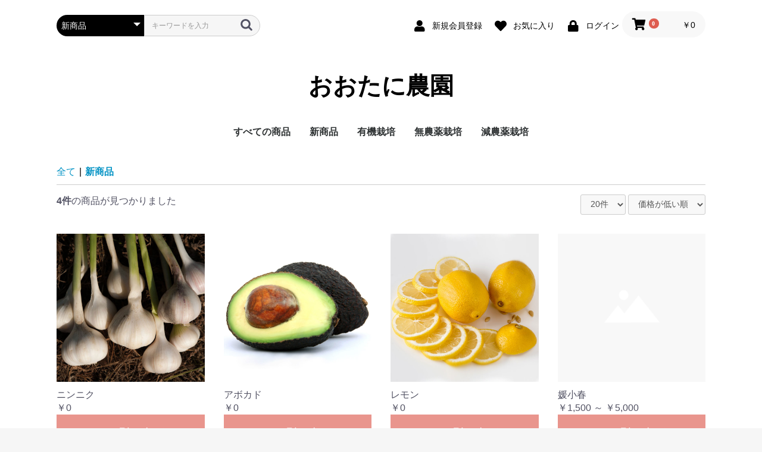

--- FILE ---
content_type: text/html; charset=UTF-8
request_url: https://shop.ootaninouen.com/products/list?category_id=1
body_size: 6182
content:
<!doctype html>
<html lang="ja">
<head prefix="og: http://ogp.me/ns# fb: http://ogp.me/ns/fb# product: http://ogp.me/ns/product#">
    <meta charset="utf-8">
    <meta name="viewport" content="width=device-width, initial-scale=1, shrink-to-fit=no">
    <meta name="eccube-csrf-token" content="W3tlWHKWTx5lzvBHWKbRYQbwQaVhRnuaVVI9puokl3A">
    <title>おおたに農園 / 新商品</title>
                    
<meta property="og:type" content="article"/>
<meta property="og:site_name" content="おおたに農園"/>
    <meta property="og:url" content="https://shop.ootaninouen.com/products/list?category_id=1"/>
    <link rel="canonical" href="https://shop.ootaninouen.com/products/list?category_id=1"/>

                    <link rel="icon" href="/html/user_data/assets/img/common/favicon.ico">
    <link rel="stylesheet" href="https://stackpath.bootstrapcdn.com/bootstrap/3.4.1/css/bootstrap.min.css" integrity="sha384-HSMxcRTRxnN+Bdg0JdbxYKrThecOKuH5zCYotlSAcp1+c8xmyTe9GYg1l9a69psu" crossorigin="anonymous">
    <link rel="stylesheet" href="https://use.fontawesome.com/releases/v5.3.1/css/all.css" integrity="sha384-mzrmE5qonljUremFsqc01SB46JvROS7bZs3IO2EmfFsd15uHvIt+Y8vEf7N7fWAU" crossorigin="anonymous">
    <link rel="stylesheet" href="//cdn.jsdelivr.net/jquery.slick/1.6.0/slick.css">
    <link rel="stylesheet" href="/html/template/default/assets/css/style.css">
        <script src="https://code.jquery.com/jquery-3.5.1.min.js" integrity="sha256-9/aliU8dGd2tb6OSsuzixeV4y/faTqgFtohetphbbj0=" crossorigin="anonymous"></script>
    <script>
        $(function() {
            $.ajaxSetup({
                'headers': {
                    'ECCUBE-CSRF-TOKEN': $('meta[name="eccube-csrf-token"]').attr('content')
                }
            });
        });
    </script>
                    <link rel="stylesheet" href="/html/user_data/assets/css/customize.css">
</head>
<body id="page_product_list" class="product_page">

<div class="ec-layoutRole">
                <div class="ec-layoutRole__header">
                <!-- ▼ヘッダー(商品検索・ログインナビ・カート) -->
            <div class="ec-headerNaviRole">
    <div class="ec-headerNaviRole__left">
        <div class="ec-headerNaviRole__search">
            
<div class="ec-headerSearch">
    <form method="get" class="searchform" action="/products/list">
        <div class="ec-headerSearch__category">
            <div class="ec-select ec-select_search">
                            <select name="category_id" class="category_id"><option value="">全ての商品</option><option value="16">すべての商品</option><option value="1" selected="selected">新商品</option><option value="2">有機栽培</option><option value="13">　人参</option><option value="5">無農薬栽培</option><option value="15">　米</option><option value="6">　柑橘</option><option value="12">　大根</option><option value="11">　オクラ</option><option value="10">　とうもろこし</option><option value="9">　梅</option><option value="7">　玉ねぎ</option><option value="14">減農薬栽培</option></select>
    
            </div>
        </div>
        <div class="ec-headerSearch__keyword">
            <div class="ec-input">
                <input type="search" name="name" maxlength="50" class="search-name" placeholder="キーワードを入力" />
                <button class="ec-headerSearch__keywordBtn" type="submit">
                    <div class="ec-icon">
                        <img src="/html/template/default/assets/icon/search-dark.svg" alt="">
                    </div>
                </button>
            </div>
        </div>
    </form>
</div>

        </div>
        <div class="ec-headerRole__navSP">
            
<div class="ec-headerNavSP">
    <i class="fas fa-bars"></i>
</div>
        </div>
    </div>
    <div class="ec-headerNaviRole__right">
        <div class="ec-headerNaviRole__nav">
            
<div class="ec-headerNav">
            <div class="ec-headerNav__item">
            <a href="https://shop.ootaninouen.com/entry">
                <i class="ec-headerNav__itemIcon fas fa-user fa-fw"></i>
                <span class="ec-headerNav__itemLink">新規会員登録</span>
            </a>
        </div>
                    <div class="ec-headerNav__item">
                <a href="https://shop.ootaninouen.com/mypage/favorite">
                    <i class="ec-headerNav__itemIcon fas fa-heart fa-fw"></i>
                    <span class="ec-headerNav__itemLink">お気に入り</span>
                </a>
            </div>
                <div class="ec-headerNav__item">
            <a href="https://shop.ootaninouen.com/mypage/login">
                <i class="ec-headerNav__itemIcon fas fa-lock fa-fw"></i>
                <span class="ec-headerNav__itemLink">ログイン</span>
            </a>
        </div>
    </div>

        </div>
        <div class="ec-headerRole__cart">
            <div class="ec-cartNaviWrap">
    <div class="ec-cartNavi">
        <i class="ec-cartNavi__icon fas fa-shopping-cart">
            <span class="ec-cartNavi__badge">0</span>
        </i>
        <div class="ec-cartNavi__label">
            <div class="ec-cartNavi__price">￥0</div>
        </div>
    </div>
            <div class="ec-cartNaviNull">
            <div class="ec-cartNaviNull__message">
                <p>現在カート内に商品はございません。</p>
            </div>
        </div>
    </div>

        </div>
    </div>
</div>

        <!-- ▲ヘッダー(商品検索・ログインナビ・カート) -->
    <!-- ▼ロゴ -->
            <div class="ec-headerRole">
    <div class="ec-headerRole__title">
        <div class="ec-headerTitle">
            <div class="ec-headerTitle__title">
                <h1>
                    <a href="https://shop.ootaninouen.com/">
                        おおたに農園
                    </a>
                </h1>
            </div>
        </div>
    </div>
</div>

        <!-- ▲ロゴ -->
    <!-- ▼カテゴリナビ(PC) -->
            


<div class="ec-categoryNaviRole">
    <div class="ec-itemNav">
        <ul class="ec-itemNav__nav">
                            <li>
                            <a href="https://shop.ootaninouen.com/products/list?category_id=16">
        すべての商品
    </a>
    
                </li>
                            <li>
                            <a href="https://shop.ootaninouen.com/products/list?category_id=1">
        新商品
    </a>
    
                </li>
                            <li>
                            <a href="https://shop.ootaninouen.com/products/list?category_id=2">
        有機栽培
    </a>
            <ul>
                            <li>
                            <a href="https://shop.ootaninouen.com/products/list?category_id=13">
        人参
    </a>
    
                </li>
                    </ul>
    
                </li>
                            <li>
                            <a href="https://shop.ootaninouen.com/products/list?category_id=5">
        無農薬栽培
    </a>
            <ul>
                            <li>
                            <a href="https://shop.ootaninouen.com/products/list?category_id=15">
        米
    </a>
    
                </li>
                            <li>
                            <a href="https://shop.ootaninouen.com/products/list?category_id=6">
        柑橘
    </a>
    
                </li>
                            <li>
                            <a href="https://shop.ootaninouen.com/products/list?category_id=12">
        大根
    </a>
    
                </li>
                            <li>
                            <a href="https://shop.ootaninouen.com/products/list?category_id=11">
        オクラ
    </a>
    
                </li>
                            <li>
                            <a href="https://shop.ootaninouen.com/products/list?category_id=10">
        とうもろこし
    </a>
    
                </li>
                            <li>
                            <a href="https://shop.ootaninouen.com/products/list?category_id=9">
        梅
    </a>
    
                </li>
                            <li>
                            <a href="https://shop.ootaninouen.com/products/list?category_id=7">
        玉ねぎ
    </a>
    
                </li>
                    </ul>
    
                </li>
                            <li>
                            <a href="https://shop.ootaninouen.com/products/list?category_id=14">
        減農薬栽培
    </a>
    
                </li>
                    </ul>
    </div>
</div>

        <!-- ▲カテゴリナビ(PC) -->

        </div>
    
        
    <div class="ec-layoutRole__contents">
                
                
        <div class="ec-layoutRole__main">
                        
                                    <div class="ec-searchnavRole">
            <form name="form1" id="form1" method="get" action="?">
                                    <input type="hidden" id="mode"
                           name="mode"
                           />
                                    <input type="hidden" id="category_id"
                           name="category_id"
                           value="1" />
                                    <input type="hidden" id="name"
                           name="name"
                           />
                                    <input type="hidden" id="pageno"
                           name="pageno"
                           />
                                    <input type="hidden" id="disp_number"
                           name="disp_number"
                           value="0" />
                                    <input type="hidden" id="orderby"
                           name="orderby"
                           value="0" />
                            </form>
            <div class="ec-searchnavRole__topicpath">
                <ol class="ec-topicpath">
                    <li class="ec-topicpath__item"><a href="https://shop.ootaninouen.com/products/list">全て</a>
                    </li>
                                                                        <li class="ec-topicpath__divider">|</li>
                            <li class="ec-topicpath__item--active"><a
                                        href="https://shop.ootaninouen.com/products/list?category_id=1">新商品</a>
                            </li>
                                                                                </ol>
            </div>
            <div class="ec-searchnavRole__infos">
                <div class="ec-searchnavRole__counter">
                                            <span class="ec-font-bold">4件</span><span>の商品が見つかりました</span>
                                    </div>
                                    <div class="ec-searchnavRole__actions">
                        <div class="ec-select">
                            <select id="" name="disp_number" class="disp-number form-control"><option value="0">20件</option><option value="1">40件</option><option value="2">60件</option></select>
                            <select id="" name="orderby" class="order-by form-control"><option value="0">価格が低い順</option><option value="1">価格が高い順</option><option value="2">新着順</option></select>
                        </div>
                    </div>
                            </div>
        </div>
                    <div class="ec-shelfRole">
                <ul class="ec-shelfGrid">
                                            <li class="ec-shelfGrid__item">
                            <a href="https://shop.ootaninouen.com/products/detail/19">
                                <p class="ec-shelfGrid__item-image">
                                    <img src="/html/upload/save_image/1005213249_615c45f1ba4cf.jpg" alt="ニンニク" loading="lazy">
                                </p>
                                <p>ニンニク</p>
                                                                <p class="price02-default">
                                                                                                                        ￥0
                                                                                                            </p>
                            </a>

                                                            <div class="ec-productRole__btn">
                                    <button type="button" class="ec-blockBtn--action" disabled="disabled">
                                        ただいま品切れ中です。
                                    </button>
                                </div>
                                                    </li>
                                            <li class="ec-shelfGrid__item">
                            <a href="https://shop.ootaninouen.com/products/detail/16">
                                <p class="ec-shelfGrid__item-image">
                                    <img src="/html/upload/save_image/1005213222_615c45d678fb7.jpg" alt="アボカド" loading="lazy">
                                </p>
                                <p>アボカド</p>
                                                                <p class="price02-default">
                                                                                                                        ￥0
                                                                                                            </p>
                            </a>

                                                            <div class="ec-productRole__btn">
                                    <button type="button" class="ec-blockBtn--action" disabled="disabled">
                                        ただいま品切れ中です。
                                    </button>
                                </div>
                                                    </li>
                                            <li class="ec-shelfGrid__item">
                            <a href="https://shop.ootaninouen.com/products/detail/14">
                                <p class="ec-shelfGrid__item-image">
                                    <img src="/html/upload/save_image/1005213236_615c45e493909.jpg" alt="レモン" loading="lazy">
                                </p>
                                <p>レモン</p>
                                                                <p class="price02-default">
                                                                                                                        ￥0
                                                                                                            </p>
                            </a>

                                                            <div class="ec-productRole__btn">
                                    <button type="button" class="ec-blockBtn--action" disabled="disabled">
                                        ただいま品切れ中です。
                                    </button>
                                </div>
                                                    </li>
                                            <li class="ec-shelfGrid__item">
                            <a href="https://shop.ootaninouen.com/products/detail/9">
                                <p class="ec-shelfGrid__item-image">
                                    <img src="/html/upload/save_image/no_image_product.png" alt="媛小春" loading="lazy">
                                </p>
                                <p>媛小春</p>
                                                                <p class="price02-default">
                                                                                                                        ￥1,500 ～ ￥5,000
                                                                                                            </p>
                            </a>

                                                            <div class="ec-productRole__btn">
                                    <button type="button" class="ec-blockBtn--action" disabled="disabled">
                                        ただいま品切れ中です。
                                    </button>
                                </div>
                                                    </li>
                                    </ul>
            </div>
            <div class="ec-modal">
                <div class="ec-modal-overlay">
                    <div class="ec-modal-wrap">
                        <span class="ec-modal-close"><span class="ec-icon"><img src="/html/template/default/assets/icon/cross-dark.svg" alt=""/></span></span>
                        <div id="ec-modal-header" class="text-center">カートに追加しました。</div>
                        <div class="ec-modal-box">
                            <div class="ec-role">
                                <span class="ec-inlineBtn--cancel">お買い物を続ける</span>
                                <a href="https://shop.ootaninouen.com/cart" class="ec-inlineBtn--action">カートへ進む</a>
                            </div>
                        </div>
                    </div>
                </div>
            </div>
            <div class="ec-pagerRole">
                            </div>
            
                                </div>

                    </div>

        
                <div class="ec-layoutRole__footer">
                <!-- ▼フッター -->
            <div class="ec-footerRole">
    <div class="ec-footerRole__inner">
        <ul class="ec-footerNavi">
            <li class="ec-footerNavi__link">
                <a href="https://shop.ootaninouen.com/help/about">当サイトについて</a>
            </li>
            <li class="ec-footerNavi__link">
                <a href="https://shop.ootaninouen.com/help/privacy">プライバシーポリシー</a>
            </li>
            <li class="ec-footerNavi__link">
                <a href="https://shop.ootaninouen.com/help/tradelaw">特定商取引法に基づく表記</a>
            </li>
            <li class="ec-footerNavi__link">
                <a href="https://shop.ootaninouen.com/contact">お問い合わせ</a>
            </li>
        </ul>
        <div class="ec-footerTitle">
            <div class="ec-footerTitle__logo">
                <a href="https://shop.ootaninouen.com/">おおたに農園</a>
            </div>
            <div class="ec-footerTitle__copyright">copyright (c) おおたに農園 all rights reserved.</div>
        </div>
    </div>
</div>

        <!-- ▲フッター -->

        </div>
    </div><!-- ec-layoutRole -->

<div class="ec-overlayRole"></div>
<div class="ec-drawerRoleClose"><i class="fas fa-times"></i></div>
<div class="ec-drawerRole">
                    <!-- ▼商品検索 -->
            
<div class="ec-headerSearch">
    <form method="get" class="searchform" action="/products/list">
        <div class="ec-headerSearch__category">
            <div class="ec-select ec-select_search">
                            <select name="category_id" class="category_id"><option value="">全ての商品</option><option value="16">すべての商品</option><option value="1" selected="selected">新商品</option><option value="2">有機栽培</option><option value="13">　人参</option><option value="5">無農薬栽培</option><option value="15">　米</option><option value="6">　柑橘</option><option value="12">　大根</option><option value="11">　オクラ</option><option value="10">　とうもろこし</option><option value="9">　梅</option><option value="7">　玉ねぎ</option><option value="14">減農薬栽培</option></select>
    
            </div>
        </div>
        <div class="ec-headerSearch__keyword">
            <div class="ec-input">
                <input type="search" name="name" maxlength="50" class="search-name" placeholder="キーワードを入力" />
                <button class="ec-headerSearch__keywordBtn" type="submit">
                    <div class="ec-icon">
                        <img src="/html/template/default/assets/icon/search-dark.svg" alt="">
                    </div>
                </button>
            </div>
        </div>
    </form>
</div>

        <!-- ▲商品検索 -->
    <!-- ▼カテゴリナビ(SP) -->
            


<div class="ec-headerCategoryArea">
    <div class="ec-headerCategoryArea__heading">
        <p>カテゴリ一覧</p>
    </div>
    <div class="ec-itemNav">
        <ul class="ec-itemNav__nav">
                            <li>
                            <a href="https://shop.ootaninouen.com/products/list?category_id=16">
        すべての商品
    </a>
    
                </li>
                            <li>
                            <a href="https://shop.ootaninouen.com/products/list?category_id=1">
        新商品
    </a>
    
                </li>
                            <li>
                            <a href="https://shop.ootaninouen.com/products/list?category_id=2">
        有機栽培
    </a>
            <ul>
                            <li>
                            <a href="https://shop.ootaninouen.com/products/list?category_id=13">
        人参
    </a>
    
                </li>
                    </ul>
    
                </li>
                            <li>
                            <a href="https://shop.ootaninouen.com/products/list?category_id=5">
        無農薬栽培
    </a>
            <ul>
                            <li>
                            <a href="https://shop.ootaninouen.com/products/list?category_id=15">
        米
    </a>
    
                </li>
                            <li>
                            <a href="https://shop.ootaninouen.com/products/list?category_id=6">
        柑橘
    </a>
    
                </li>
                            <li>
                            <a href="https://shop.ootaninouen.com/products/list?category_id=12">
        大根
    </a>
    
                </li>
                            <li>
                            <a href="https://shop.ootaninouen.com/products/list?category_id=11">
        オクラ
    </a>
    
                </li>
                            <li>
                            <a href="https://shop.ootaninouen.com/products/list?category_id=10">
        とうもろこし
    </a>
    
                </li>
                            <li>
                            <a href="https://shop.ootaninouen.com/products/list?category_id=9">
        梅
    </a>
    
                </li>
                            <li>
                            <a href="https://shop.ootaninouen.com/products/list?category_id=7">
        玉ねぎ
    </a>
    
                </li>
                    </ul>
    
                </li>
                            <li>
                            <a href="https://shop.ootaninouen.com/products/list?category_id=14">
        減農薬栽培
    </a>
    
                </li>
                    </ul>
    </div>
</div>

        <!-- ▲カテゴリナビ(SP) -->
    <!-- ▼ログインナビ(SP) -->
            
<div class="ec-headerLinkArea">
    <div class="ec-headerLink__list">
        <a class="ec-headerLink__item" href="https://shop.ootaninouen.com/cart">
            <div class="ec-headerLink__icon">
                <i class="fas fa-shopping-cart fa-fw"></i>
            </div>
            <span>カートを見る</span>
        </a>
                    <a class="ec-headerLink__item" href="https://shop.ootaninouen.com/entry">
                <div class="ec-headerLink__icon">
                    <i class="fas fa-user fa-fw"></i>
                </div>
                <span>新規会員登録</span>
            </a>
                            <a class="ec-headerLink__item" href="https://shop.ootaninouen.com/mypage/favorite">
                    <div class="ec-headerLink__icon">
                        <i class="fas fa-heart fa-fw"></i>
                    </div>
                    <span>お気に入り</span>
                </a>
                        <a class="ec-headerLink__item" href="https://shop.ootaninouen.com/mypage/login">
                <div class="ec-headerLink__icon">
                    <i class="fas fa-lock fa-fw"></i>
                </div>
                <span>ログイン</span>
            </a>
                <a class="ec-headerLink__item" href="https://shop.ootaninouen.com/">
            <div class="ec-headerLink__icon">
                <i class="fas fa-home fa-fw"></i>
            </div>
            <span>ホームに戻る</span>
        </a>
    </div>
</div>

        <!-- ▲ログインナビ(SP) -->

    </div>
<div class="ec-blockTopBtn pagetop">ページトップへ</div>
<script src="https://stackpath.bootstrapcdn.com/bootstrap/3.4.1/js/bootstrap.min.js" integrity="sha384-aJ21OjlMXNL5UyIl/XNwTMqvzeRMZH2w8c5cRVpzpU8Y5bApTppSuUkhZXN0VxHd" crossorigin="anonymous"></script>
<script src="https://cdn.jsdelivr.net/jquery.slick/1.6.0/slick.min.js"></script>
<script>
var eccube_lang = {
    'common.delete_confirm': "削除してもよろしいですか?",
    'front.product.out_of_stock': "ただいま品切れ中です。",
};
</script>
<script src="/html/template/default/assets/js/function.js"></script>
<script src="/html/template/default/assets/js/eccube.js"></script>
    <script>
        eccube.productsClassCategories = {
                        "19": {"__unselected":{"__unselected":{"name":"\u9078\u629e\u3057\u3066\u304f\u3060\u3055\u3044","product_class_id":""}},"10":{"#":{"classcategory_id2":"","name":"","stock_find":false,"price01":"","price02":"0","price01_inc_tax":"","price02_inc_tax":"0","price01_with_currency":"","price02_with_currency":"\uffe50","price01_inc_tax_with_currency":"","price02_inc_tax_with_currency":"\uffe50","product_class_id":"98","product_code":"","sale_type":"1"}},"11":{"#":{"classcategory_id2":"","name":"","stock_find":false,"price01":"","price02":"0","price01_inc_tax":"","price02_inc_tax":"0","price01_with_currency":"","price02_with_currency":"\uffe50","price01_inc_tax_with_currency":"","price02_inc_tax_with_currency":"\uffe50","product_class_id":"99","product_code":"","sale_type":"1"}}},                         "16": {"__unselected":{"__unselected":{"name":"\u9078\u629e\u3057\u3066\u304f\u3060\u3055\u3044","product_class_id":""}},"7":{"#":{"classcategory_id2":"","name":"","stock_find":false,"price01":"","price02":"0","price01_inc_tax":"","price02_inc_tax":"0","price01_with_currency":"","price02_with_currency":"\uffe50","price01_inc_tax_with_currency":"","price02_inc_tax_with_currency":"\uffe50","product_class_id":"85","product_code":"","sale_type":"1"}},"8":{"#":{"classcategory_id2":"","name":"","stock_find":false,"price01":"","price02":"0","price01_inc_tax":"","price02_inc_tax":"0","price01_with_currency":"","price02_with_currency":"\uffe50","price01_inc_tax_with_currency":"","price02_inc_tax_with_currency":"\uffe50","product_class_id":"86","product_code":"","sale_type":"1"}},"12":{"#":{"classcategory_id2":"","name":"","stock_find":false,"price01":"","price02":"0","price01_inc_tax":"","price02_inc_tax":"0","price01_with_currency":"","price02_with_currency":"\uffe50","price01_inc_tax_with_currency":"","price02_inc_tax_with_currency":"\uffe50","product_class_id":"87","product_code":"","sale_type":"1"}},"13":{"#":{"classcategory_id2":"","name":"","stock_find":false,"price01":"","price02":"0","price01_inc_tax":"","price02_inc_tax":"0","price01_with_currency":"","price02_with_currency":"\uffe50","price01_inc_tax_with_currency":"","price02_inc_tax_with_currency":"\uffe50","product_class_id":"88","product_code":"","sale_type":"1"}}},                         "14": {"__unselected":{"__unselected":{"name":"\u9078\u629e\u3057\u3066\u304f\u3060\u3055\u3044","product_class_id":""}},"7":{"#":{"classcategory_id2":"","name":"","stock_find":false,"price01":"","price02":"0","price01_inc_tax":"","price02_inc_tax":"0","price01_with_currency":"","price02_with_currency":"\uffe50","price01_inc_tax_with_currency":"","price02_inc_tax_with_currency":"\uffe50","product_class_id":"75","product_code":"","sale_type":"1"}},"8":{"#":{"classcategory_id2":"","name":"","stock_find":false,"price01":"","price02":"0","price01_inc_tax":"","price02_inc_tax":"0","price01_with_currency":"","price02_with_currency":"\uffe50","price01_inc_tax_with_currency":"","price02_inc_tax_with_currency":"\uffe50","product_class_id":"76","product_code":"","sale_type":"1"}},"12":{"#":{"classcategory_id2":"","name":"","stock_find":false,"price01":"","price02":"0","price01_inc_tax":"","price02_inc_tax":"0","price01_with_currency":"","price02_with_currency":"\uffe50","price01_inc_tax_with_currency":"","price02_inc_tax_with_currency":"\uffe50","product_class_id":"77","product_code":"","sale_type":"1"}},"13":{"#":{"classcategory_id2":"","name":"","stock_find":false,"price01":"","price02":"0","price01_inc_tax":"","price02_inc_tax":"0","price01_with_currency":"","price02_with_currency":"\uffe50","price01_inc_tax_with_currency":"","price02_inc_tax_with_currency":"\uffe50","product_class_id":"78","product_code":"","sale_type":"1"}}},                         "9": {"__unselected":{"__unselected":{"name":"\u9078\u629e\u3057\u3066\u304f\u3060\u3055\u3044","product_class_id":""}},"7":{"#":{"classcategory_id2":"","name":"","stock_find":false,"price01":"","price02":"5,000","price01_inc_tax":"","price02_inc_tax":"5,000","price01_with_currency":"","price02_with_currency":"\uffe55,000","price01_inc_tax_with_currency":"","price02_inc_tax_with_currency":"\uffe55,000","product_class_id":"50","product_code":"","sale_type":"1"}},"8":{"#":{"classcategory_id2":"","name":"","stock_find":false,"price01":"","price02":"2,500","price01_inc_tax":"","price02_inc_tax":"2,500","price01_with_currency":"","price02_with_currency":"\uffe52,500","price01_inc_tax_with_currency":"","price02_inc_tax_with_currency":"\uffe52,500","product_class_id":"51","product_code":"","sale_type":"1"}},"12":{"#":{"classcategory_id2":"","name":"","stock_find":false,"price01":"","price02":"3,000","price01_inc_tax":"","price02_inc_tax":"3,000","price01_with_currency":"","price02_with_currency":"\uffe53,000","price01_inc_tax_with_currency":"","price02_inc_tax_with_currency":"\uffe53,000","product_class_id":"52","product_code":"","sale_type":"1"}},"13":{"#":{"classcategory_id2":"","name":"","stock_find":false,"price01":"","price02":"1,500","price01_inc_tax":"","price02_inc_tax":"1,500","price01_with_currency":"","price02_with_currency":"\uffe51,500","price01_inc_tax_with_currency":"","price02_inc_tax_with_currency":"\uffe51,500","product_class_id":"53","product_code":"","sale_type":"1"}}}                    };

        $(function() {

            // 表示件数を変更
            $('.disp-number').change(function() {
                var dispNumber = $(this).val();
                $('#disp_number').val(dispNumber);
                $('#pageno').val(1);
                $("#form1").submit();
            });

            // 並び順を変更
            $('.order-by').change(function() {
                var orderBy = $(this).val();
                $('#orderby').val(orderBy);
                $('#pageno').val(1);
                $("#form1").submit();
            });

            $('.add-cart').on('click', function(e) {
                var $form = $(this).parents('li').find('form');

                // 個数フォームのチェック
                var $quantity = $form.parent().find('.quantity');
                if ($quantity.val() < 1) {
                    $quantity[0].setCustomValidity('1以上で入力してください。');
                    setTimeout(function() {
                        loadingOverlay('hide');
                    }, 100);
                    return true;
                } else {
                    $quantity[0].setCustomValidity('');
                }
                e.preventDefault();
                $.ajax({
                    url: $form.attr('action'),
                    type: $form.attr('method'),
                    data: $form.serialize(),
                    dataType: 'json',
                    beforeSend: function(xhr, settings) {
                        // Buttonを無効にする
                        $('.add-cart').prop('disabled', true);
                    }
                }).done(function(data) {
                    // レスポンス内のメッセージをalertで表示
                    $.each(data.messages, function() {
                        $('#ec-modal-header').html(this);
                    });

                    $('.ec-modal').show()

                    // カートブロックを更新する
                    $.ajax({
                        url: 'https://shop.ootaninouen.com/block/cart',
                        type: 'GET',
                        dataType: 'html'
                    }).done(function(html) {
                        $('.ec-headerRole__cart').html(html);
                    });
                }).fail(function(data) {
                    alert('カートへの追加に失敗しました。');
                }).always(function(data) {
                    // Buttonを有効にする
                    $('.add-cart').prop('disabled', false);
                });
            });
        });

        $('.ec-modal-wrap').on('click', function(e) {
            // モーダル内の処理は外側にバブリングさせない
            e.stopPropagation();
        });
        $('.ec-modal-overlay, .ec-modal, .ec-modal-close, .ec-inlineBtn--cancel').on('click', function() {
            $('.ec-modal').hide()
        });
    </script>
    <script src="/html/user_data/assets/js/customize.js"></script>
</body>
</html>
